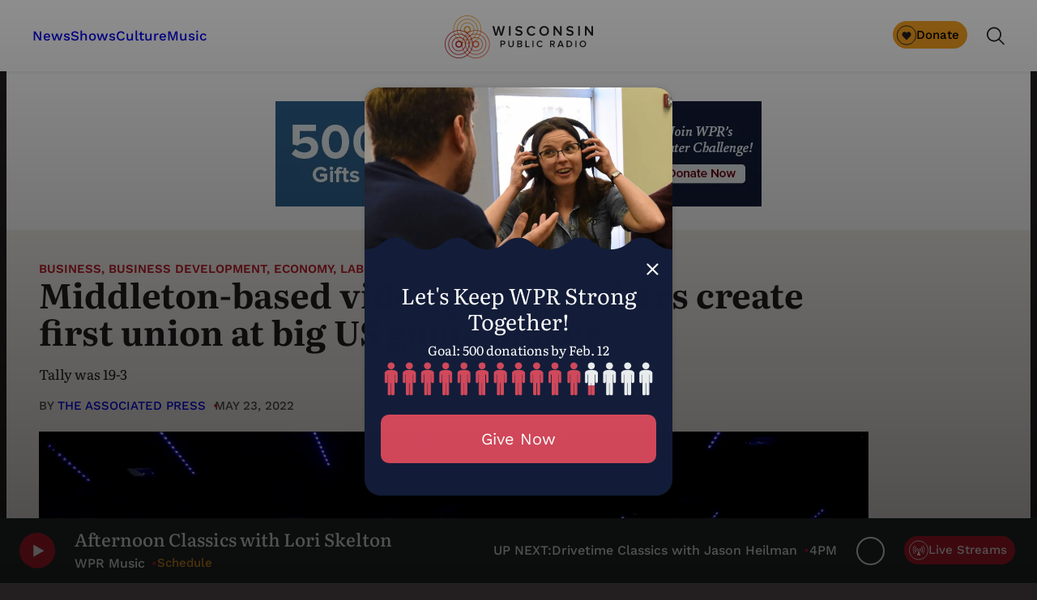

--- FILE ---
content_type: text/html; charset=utf-8
request_url: https://www.google.com/recaptcha/api2/anchor?ar=1&k=6LdKFSIpAAAAAISIvdEblVScX2r9sFNUIOHewNRk&co=aHR0cHM6Ly93d3cud3ByLm9yZzo0NDM.&hl=en&v=PoyoqOPhxBO7pBk68S4YbpHZ&size=invisible&anchor-ms=20000&execute-ms=30000&cb=d7tiaa1o19d8
body_size: 48494
content:
<!DOCTYPE HTML><html dir="ltr" lang="en"><head><meta http-equiv="Content-Type" content="text/html; charset=UTF-8">
<meta http-equiv="X-UA-Compatible" content="IE=edge">
<title>reCAPTCHA</title>
<style type="text/css">
/* cyrillic-ext */
@font-face {
  font-family: 'Roboto';
  font-style: normal;
  font-weight: 400;
  font-stretch: 100%;
  src: url(//fonts.gstatic.com/s/roboto/v48/KFO7CnqEu92Fr1ME7kSn66aGLdTylUAMa3GUBHMdazTgWw.woff2) format('woff2');
  unicode-range: U+0460-052F, U+1C80-1C8A, U+20B4, U+2DE0-2DFF, U+A640-A69F, U+FE2E-FE2F;
}
/* cyrillic */
@font-face {
  font-family: 'Roboto';
  font-style: normal;
  font-weight: 400;
  font-stretch: 100%;
  src: url(//fonts.gstatic.com/s/roboto/v48/KFO7CnqEu92Fr1ME7kSn66aGLdTylUAMa3iUBHMdazTgWw.woff2) format('woff2');
  unicode-range: U+0301, U+0400-045F, U+0490-0491, U+04B0-04B1, U+2116;
}
/* greek-ext */
@font-face {
  font-family: 'Roboto';
  font-style: normal;
  font-weight: 400;
  font-stretch: 100%;
  src: url(//fonts.gstatic.com/s/roboto/v48/KFO7CnqEu92Fr1ME7kSn66aGLdTylUAMa3CUBHMdazTgWw.woff2) format('woff2');
  unicode-range: U+1F00-1FFF;
}
/* greek */
@font-face {
  font-family: 'Roboto';
  font-style: normal;
  font-weight: 400;
  font-stretch: 100%;
  src: url(//fonts.gstatic.com/s/roboto/v48/KFO7CnqEu92Fr1ME7kSn66aGLdTylUAMa3-UBHMdazTgWw.woff2) format('woff2');
  unicode-range: U+0370-0377, U+037A-037F, U+0384-038A, U+038C, U+038E-03A1, U+03A3-03FF;
}
/* math */
@font-face {
  font-family: 'Roboto';
  font-style: normal;
  font-weight: 400;
  font-stretch: 100%;
  src: url(//fonts.gstatic.com/s/roboto/v48/KFO7CnqEu92Fr1ME7kSn66aGLdTylUAMawCUBHMdazTgWw.woff2) format('woff2');
  unicode-range: U+0302-0303, U+0305, U+0307-0308, U+0310, U+0312, U+0315, U+031A, U+0326-0327, U+032C, U+032F-0330, U+0332-0333, U+0338, U+033A, U+0346, U+034D, U+0391-03A1, U+03A3-03A9, U+03B1-03C9, U+03D1, U+03D5-03D6, U+03F0-03F1, U+03F4-03F5, U+2016-2017, U+2034-2038, U+203C, U+2040, U+2043, U+2047, U+2050, U+2057, U+205F, U+2070-2071, U+2074-208E, U+2090-209C, U+20D0-20DC, U+20E1, U+20E5-20EF, U+2100-2112, U+2114-2115, U+2117-2121, U+2123-214F, U+2190, U+2192, U+2194-21AE, U+21B0-21E5, U+21F1-21F2, U+21F4-2211, U+2213-2214, U+2216-22FF, U+2308-230B, U+2310, U+2319, U+231C-2321, U+2336-237A, U+237C, U+2395, U+239B-23B7, U+23D0, U+23DC-23E1, U+2474-2475, U+25AF, U+25B3, U+25B7, U+25BD, U+25C1, U+25CA, U+25CC, U+25FB, U+266D-266F, U+27C0-27FF, U+2900-2AFF, U+2B0E-2B11, U+2B30-2B4C, U+2BFE, U+3030, U+FF5B, U+FF5D, U+1D400-1D7FF, U+1EE00-1EEFF;
}
/* symbols */
@font-face {
  font-family: 'Roboto';
  font-style: normal;
  font-weight: 400;
  font-stretch: 100%;
  src: url(//fonts.gstatic.com/s/roboto/v48/KFO7CnqEu92Fr1ME7kSn66aGLdTylUAMaxKUBHMdazTgWw.woff2) format('woff2');
  unicode-range: U+0001-000C, U+000E-001F, U+007F-009F, U+20DD-20E0, U+20E2-20E4, U+2150-218F, U+2190, U+2192, U+2194-2199, U+21AF, U+21E6-21F0, U+21F3, U+2218-2219, U+2299, U+22C4-22C6, U+2300-243F, U+2440-244A, U+2460-24FF, U+25A0-27BF, U+2800-28FF, U+2921-2922, U+2981, U+29BF, U+29EB, U+2B00-2BFF, U+4DC0-4DFF, U+FFF9-FFFB, U+10140-1018E, U+10190-1019C, U+101A0, U+101D0-101FD, U+102E0-102FB, U+10E60-10E7E, U+1D2C0-1D2D3, U+1D2E0-1D37F, U+1F000-1F0FF, U+1F100-1F1AD, U+1F1E6-1F1FF, U+1F30D-1F30F, U+1F315, U+1F31C, U+1F31E, U+1F320-1F32C, U+1F336, U+1F378, U+1F37D, U+1F382, U+1F393-1F39F, U+1F3A7-1F3A8, U+1F3AC-1F3AF, U+1F3C2, U+1F3C4-1F3C6, U+1F3CA-1F3CE, U+1F3D4-1F3E0, U+1F3ED, U+1F3F1-1F3F3, U+1F3F5-1F3F7, U+1F408, U+1F415, U+1F41F, U+1F426, U+1F43F, U+1F441-1F442, U+1F444, U+1F446-1F449, U+1F44C-1F44E, U+1F453, U+1F46A, U+1F47D, U+1F4A3, U+1F4B0, U+1F4B3, U+1F4B9, U+1F4BB, U+1F4BF, U+1F4C8-1F4CB, U+1F4D6, U+1F4DA, U+1F4DF, U+1F4E3-1F4E6, U+1F4EA-1F4ED, U+1F4F7, U+1F4F9-1F4FB, U+1F4FD-1F4FE, U+1F503, U+1F507-1F50B, U+1F50D, U+1F512-1F513, U+1F53E-1F54A, U+1F54F-1F5FA, U+1F610, U+1F650-1F67F, U+1F687, U+1F68D, U+1F691, U+1F694, U+1F698, U+1F6AD, U+1F6B2, U+1F6B9-1F6BA, U+1F6BC, U+1F6C6-1F6CF, U+1F6D3-1F6D7, U+1F6E0-1F6EA, U+1F6F0-1F6F3, U+1F6F7-1F6FC, U+1F700-1F7FF, U+1F800-1F80B, U+1F810-1F847, U+1F850-1F859, U+1F860-1F887, U+1F890-1F8AD, U+1F8B0-1F8BB, U+1F8C0-1F8C1, U+1F900-1F90B, U+1F93B, U+1F946, U+1F984, U+1F996, U+1F9E9, U+1FA00-1FA6F, U+1FA70-1FA7C, U+1FA80-1FA89, U+1FA8F-1FAC6, U+1FACE-1FADC, U+1FADF-1FAE9, U+1FAF0-1FAF8, U+1FB00-1FBFF;
}
/* vietnamese */
@font-face {
  font-family: 'Roboto';
  font-style: normal;
  font-weight: 400;
  font-stretch: 100%;
  src: url(//fonts.gstatic.com/s/roboto/v48/KFO7CnqEu92Fr1ME7kSn66aGLdTylUAMa3OUBHMdazTgWw.woff2) format('woff2');
  unicode-range: U+0102-0103, U+0110-0111, U+0128-0129, U+0168-0169, U+01A0-01A1, U+01AF-01B0, U+0300-0301, U+0303-0304, U+0308-0309, U+0323, U+0329, U+1EA0-1EF9, U+20AB;
}
/* latin-ext */
@font-face {
  font-family: 'Roboto';
  font-style: normal;
  font-weight: 400;
  font-stretch: 100%;
  src: url(//fonts.gstatic.com/s/roboto/v48/KFO7CnqEu92Fr1ME7kSn66aGLdTylUAMa3KUBHMdazTgWw.woff2) format('woff2');
  unicode-range: U+0100-02BA, U+02BD-02C5, U+02C7-02CC, U+02CE-02D7, U+02DD-02FF, U+0304, U+0308, U+0329, U+1D00-1DBF, U+1E00-1E9F, U+1EF2-1EFF, U+2020, U+20A0-20AB, U+20AD-20C0, U+2113, U+2C60-2C7F, U+A720-A7FF;
}
/* latin */
@font-face {
  font-family: 'Roboto';
  font-style: normal;
  font-weight: 400;
  font-stretch: 100%;
  src: url(//fonts.gstatic.com/s/roboto/v48/KFO7CnqEu92Fr1ME7kSn66aGLdTylUAMa3yUBHMdazQ.woff2) format('woff2');
  unicode-range: U+0000-00FF, U+0131, U+0152-0153, U+02BB-02BC, U+02C6, U+02DA, U+02DC, U+0304, U+0308, U+0329, U+2000-206F, U+20AC, U+2122, U+2191, U+2193, U+2212, U+2215, U+FEFF, U+FFFD;
}
/* cyrillic-ext */
@font-face {
  font-family: 'Roboto';
  font-style: normal;
  font-weight: 500;
  font-stretch: 100%;
  src: url(//fonts.gstatic.com/s/roboto/v48/KFO7CnqEu92Fr1ME7kSn66aGLdTylUAMa3GUBHMdazTgWw.woff2) format('woff2');
  unicode-range: U+0460-052F, U+1C80-1C8A, U+20B4, U+2DE0-2DFF, U+A640-A69F, U+FE2E-FE2F;
}
/* cyrillic */
@font-face {
  font-family: 'Roboto';
  font-style: normal;
  font-weight: 500;
  font-stretch: 100%;
  src: url(//fonts.gstatic.com/s/roboto/v48/KFO7CnqEu92Fr1ME7kSn66aGLdTylUAMa3iUBHMdazTgWw.woff2) format('woff2');
  unicode-range: U+0301, U+0400-045F, U+0490-0491, U+04B0-04B1, U+2116;
}
/* greek-ext */
@font-face {
  font-family: 'Roboto';
  font-style: normal;
  font-weight: 500;
  font-stretch: 100%;
  src: url(//fonts.gstatic.com/s/roboto/v48/KFO7CnqEu92Fr1ME7kSn66aGLdTylUAMa3CUBHMdazTgWw.woff2) format('woff2');
  unicode-range: U+1F00-1FFF;
}
/* greek */
@font-face {
  font-family: 'Roboto';
  font-style: normal;
  font-weight: 500;
  font-stretch: 100%;
  src: url(//fonts.gstatic.com/s/roboto/v48/KFO7CnqEu92Fr1ME7kSn66aGLdTylUAMa3-UBHMdazTgWw.woff2) format('woff2');
  unicode-range: U+0370-0377, U+037A-037F, U+0384-038A, U+038C, U+038E-03A1, U+03A3-03FF;
}
/* math */
@font-face {
  font-family: 'Roboto';
  font-style: normal;
  font-weight: 500;
  font-stretch: 100%;
  src: url(//fonts.gstatic.com/s/roboto/v48/KFO7CnqEu92Fr1ME7kSn66aGLdTylUAMawCUBHMdazTgWw.woff2) format('woff2');
  unicode-range: U+0302-0303, U+0305, U+0307-0308, U+0310, U+0312, U+0315, U+031A, U+0326-0327, U+032C, U+032F-0330, U+0332-0333, U+0338, U+033A, U+0346, U+034D, U+0391-03A1, U+03A3-03A9, U+03B1-03C9, U+03D1, U+03D5-03D6, U+03F0-03F1, U+03F4-03F5, U+2016-2017, U+2034-2038, U+203C, U+2040, U+2043, U+2047, U+2050, U+2057, U+205F, U+2070-2071, U+2074-208E, U+2090-209C, U+20D0-20DC, U+20E1, U+20E5-20EF, U+2100-2112, U+2114-2115, U+2117-2121, U+2123-214F, U+2190, U+2192, U+2194-21AE, U+21B0-21E5, U+21F1-21F2, U+21F4-2211, U+2213-2214, U+2216-22FF, U+2308-230B, U+2310, U+2319, U+231C-2321, U+2336-237A, U+237C, U+2395, U+239B-23B7, U+23D0, U+23DC-23E1, U+2474-2475, U+25AF, U+25B3, U+25B7, U+25BD, U+25C1, U+25CA, U+25CC, U+25FB, U+266D-266F, U+27C0-27FF, U+2900-2AFF, U+2B0E-2B11, U+2B30-2B4C, U+2BFE, U+3030, U+FF5B, U+FF5D, U+1D400-1D7FF, U+1EE00-1EEFF;
}
/* symbols */
@font-face {
  font-family: 'Roboto';
  font-style: normal;
  font-weight: 500;
  font-stretch: 100%;
  src: url(//fonts.gstatic.com/s/roboto/v48/KFO7CnqEu92Fr1ME7kSn66aGLdTylUAMaxKUBHMdazTgWw.woff2) format('woff2');
  unicode-range: U+0001-000C, U+000E-001F, U+007F-009F, U+20DD-20E0, U+20E2-20E4, U+2150-218F, U+2190, U+2192, U+2194-2199, U+21AF, U+21E6-21F0, U+21F3, U+2218-2219, U+2299, U+22C4-22C6, U+2300-243F, U+2440-244A, U+2460-24FF, U+25A0-27BF, U+2800-28FF, U+2921-2922, U+2981, U+29BF, U+29EB, U+2B00-2BFF, U+4DC0-4DFF, U+FFF9-FFFB, U+10140-1018E, U+10190-1019C, U+101A0, U+101D0-101FD, U+102E0-102FB, U+10E60-10E7E, U+1D2C0-1D2D3, U+1D2E0-1D37F, U+1F000-1F0FF, U+1F100-1F1AD, U+1F1E6-1F1FF, U+1F30D-1F30F, U+1F315, U+1F31C, U+1F31E, U+1F320-1F32C, U+1F336, U+1F378, U+1F37D, U+1F382, U+1F393-1F39F, U+1F3A7-1F3A8, U+1F3AC-1F3AF, U+1F3C2, U+1F3C4-1F3C6, U+1F3CA-1F3CE, U+1F3D4-1F3E0, U+1F3ED, U+1F3F1-1F3F3, U+1F3F5-1F3F7, U+1F408, U+1F415, U+1F41F, U+1F426, U+1F43F, U+1F441-1F442, U+1F444, U+1F446-1F449, U+1F44C-1F44E, U+1F453, U+1F46A, U+1F47D, U+1F4A3, U+1F4B0, U+1F4B3, U+1F4B9, U+1F4BB, U+1F4BF, U+1F4C8-1F4CB, U+1F4D6, U+1F4DA, U+1F4DF, U+1F4E3-1F4E6, U+1F4EA-1F4ED, U+1F4F7, U+1F4F9-1F4FB, U+1F4FD-1F4FE, U+1F503, U+1F507-1F50B, U+1F50D, U+1F512-1F513, U+1F53E-1F54A, U+1F54F-1F5FA, U+1F610, U+1F650-1F67F, U+1F687, U+1F68D, U+1F691, U+1F694, U+1F698, U+1F6AD, U+1F6B2, U+1F6B9-1F6BA, U+1F6BC, U+1F6C6-1F6CF, U+1F6D3-1F6D7, U+1F6E0-1F6EA, U+1F6F0-1F6F3, U+1F6F7-1F6FC, U+1F700-1F7FF, U+1F800-1F80B, U+1F810-1F847, U+1F850-1F859, U+1F860-1F887, U+1F890-1F8AD, U+1F8B0-1F8BB, U+1F8C0-1F8C1, U+1F900-1F90B, U+1F93B, U+1F946, U+1F984, U+1F996, U+1F9E9, U+1FA00-1FA6F, U+1FA70-1FA7C, U+1FA80-1FA89, U+1FA8F-1FAC6, U+1FACE-1FADC, U+1FADF-1FAE9, U+1FAF0-1FAF8, U+1FB00-1FBFF;
}
/* vietnamese */
@font-face {
  font-family: 'Roboto';
  font-style: normal;
  font-weight: 500;
  font-stretch: 100%;
  src: url(//fonts.gstatic.com/s/roboto/v48/KFO7CnqEu92Fr1ME7kSn66aGLdTylUAMa3OUBHMdazTgWw.woff2) format('woff2');
  unicode-range: U+0102-0103, U+0110-0111, U+0128-0129, U+0168-0169, U+01A0-01A1, U+01AF-01B0, U+0300-0301, U+0303-0304, U+0308-0309, U+0323, U+0329, U+1EA0-1EF9, U+20AB;
}
/* latin-ext */
@font-face {
  font-family: 'Roboto';
  font-style: normal;
  font-weight: 500;
  font-stretch: 100%;
  src: url(//fonts.gstatic.com/s/roboto/v48/KFO7CnqEu92Fr1ME7kSn66aGLdTylUAMa3KUBHMdazTgWw.woff2) format('woff2');
  unicode-range: U+0100-02BA, U+02BD-02C5, U+02C7-02CC, U+02CE-02D7, U+02DD-02FF, U+0304, U+0308, U+0329, U+1D00-1DBF, U+1E00-1E9F, U+1EF2-1EFF, U+2020, U+20A0-20AB, U+20AD-20C0, U+2113, U+2C60-2C7F, U+A720-A7FF;
}
/* latin */
@font-face {
  font-family: 'Roboto';
  font-style: normal;
  font-weight: 500;
  font-stretch: 100%;
  src: url(//fonts.gstatic.com/s/roboto/v48/KFO7CnqEu92Fr1ME7kSn66aGLdTylUAMa3yUBHMdazQ.woff2) format('woff2');
  unicode-range: U+0000-00FF, U+0131, U+0152-0153, U+02BB-02BC, U+02C6, U+02DA, U+02DC, U+0304, U+0308, U+0329, U+2000-206F, U+20AC, U+2122, U+2191, U+2193, U+2212, U+2215, U+FEFF, U+FFFD;
}
/* cyrillic-ext */
@font-face {
  font-family: 'Roboto';
  font-style: normal;
  font-weight: 900;
  font-stretch: 100%;
  src: url(//fonts.gstatic.com/s/roboto/v48/KFO7CnqEu92Fr1ME7kSn66aGLdTylUAMa3GUBHMdazTgWw.woff2) format('woff2');
  unicode-range: U+0460-052F, U+1C80-1C8A, U+20B4, U+2DE0-2DFF, U+A640-A69F, U+FE2E-FE2F;
}
/* cyrillic */
@font-face {
  font-family: 'Roboto';
  font-style: normal;
  font-weight: 900;
  font-stretch: 100%;
  src: url(//fonts.gstatic.com/s/roboto/v48/KFO7CnqEu92Fr1ME7kSn66aGLdTylUAMa3iUBHMdazTgWw.woff2) format('woff2');
  unicode-range: U+0301, U+0400-045F, U+0490-0491, U+04B0-04B1, U+2116;
}
/* greek-ext */
@font-face {
  font-family: 'Roboto';
  font-style: normal;
  font-weight: 900;
  font-stretch: 100%;
  src: url(//fonts.gstatic.com/s/roboto/v48/KFO7CnqEu92Fr1ME7kSn66aGLdTylUAMa3CUBHMdazTgWw.woff2) format('woff2');
  unicode-range: U+1F00-1FFF;
}
/* greek */
@font-face {
  font-family: 'Roboto';
  font-style: normal;
  font-weight: 900;
  font-stretch: 100%;
  src: url(//fonts.gstatic.com/s/roboto/v48/KFO7CnqEu92Fr1ME7kSn66aGLdTylUAMa3-UBHMdazTgWw.woff2) format('woff2');
  unicode-range: U+0370-0377, U+037A-037F, U+0384-038A, U+038C, U+038E-03A1, U+03A3-03FF;
}
/* math */
@font-face {
  font-family: 'Roboto';
  font-style: normal;
  font-weight: 900;
  font-stretch: 100%;
  src: url(//fonts.gstatic.com/s/roboto/v48/KFO7CnqEu92Fr1ME7kSn66aGLdTylUAMawCUBHMdazTgWw.woff2) format('woff2');
  unicode-range: U+0302-0303, U+0305, U+0307-0308, U+0310, U+0312, U+0315, U+031A, U+0326-0327, U+032C, U+032F-0330, U+0332-0333, U+0338, U+033A, U+0346, U+034D, U+0391-03A1, U+03A3-03A9, U+03B1-03C9, U+03D1, U+03D5-03D6, U+03F0-03F1, U+03F4-03F5, U+2016-2017, U+2034-2038, U+203C, U+2040, U+2043, U+2047, U+2050, U+2057, U+205F, U+2070-2071, U+2074-208E, U+2090-209C, U+20D0-20DC, U+20E1, U+20E5-20EF, U+2100-2112, U+2114-2115, U+2117-2121, U+2123-214F, U+2190, U+2192, U+2194-21AE, U+21B0-21E5, U+21F1-21F2, U+21F4-2211, U+2213-2214, U+2216-22FF, U+2308-230B, U+2310, U+2319, U+231C-2321, U+2336-237A, U+237C, U+2395, U+239B-23B7, U+23D0, U+23DC-23E1, U+2474-2475, U+25AF, U+25B3, U+25B7, U+25BD, U+25C1, U+25CA, U+25CC, U+25FB, U+266D-266F, U+27C0-27FF, U+2900-2AFF, U+2B0E-2B11, U+2B30-2B4C, U+2BFE, U+3030, U+FF5B, U+FF5D, U+1D400-1D7FF, U+1EE00-1EEFF;
}
/* symbols */
@font-face {
  font-family: 'Roboto';
  font-style: normal;
  font-weight: 900;
  font-stretch: 100%;
  src: url(//fonts.gstatic.com/s/roboto/v48/KFO7CnqEu92Fr1ME7kSn66aGLdTylUAMaxKUBHMdazTgWw.woff2) format('woff2');
  unicode-range: U+0001-000C, U+000E-001F, U+007F-009F, U+20DD-20E0, U+20E2-20E4, U+2150-218F, U+2190, U+2192, U+2194-2199, U+21AF, U+21E6-21F0, U+21F3, U+2218-2219, U+2299, U+22C4-22C6, U+2300-243F, U+2440-244A, U+2460-24FF, U+25A0-27BF, U+2800-28FF, U+2921-2922, U+2981, U+29BF, U+29EB, U+2B00-2BFF, U+4DC0-4DFF, U+FFF9-FFFB, U+10140-1018E, U+10190-1019C, U+101A0, U+101D0-101FD, U+102E0-102FB, U+10E60-10E7E, U+1D2C0-1D2D3, U+1D2E0-1D37F, U+1F000-1F0FF, U+1F100-1F1AD, U+1F1E6-1F1FF, U+1F30D-1F30F, U+1F315, U+1F31C, U+1F31E, U+1F320-1F32C, U+1F336, U+1F378, U+1F37D, U+1F382, U+1F393-1F39F, U+1F3A7-1F3A8, U+1F3AC-1F3AF, U+1F3C2, U+1F3C4-1F3C6, U+1F3CA-1F3CE, U+1F3D4-1F3E0, U+1F3ED, U+1F3F1-1F3F3, U+1F3F5-1F3F7, U+1F408, U+1F415, U+1F41F, U+1F426, U+1F43F, U+1F441-1F442, U+1F444, U+1F446-1F449, U+1F44C-1F44E, U+1F453, U+1F46A, U+1F47D, U+1F4A3, U+1F4B0, U+1F4B3, U+1F4B9, U+1F4BB, U+1F4BF, U+1F4C8-1F4CB, U+1F4D6, U+1F4DA, U+1F4DF, U+1F4E3-1F4E6, U+1F4EA-1F4ED, U+1F4F7, U+1F4F9-1F4FB, U+1F4FD-1F4FE, U+1F503, U+1F507-1F50B, U+1F50D, U+1F512-1F513, U+1F53E-1F54A, U+1F54F-1F5FA, U+1F610, U+1F650-1F67F, U+1F687, U+1F68D, U+1F691, U+1F694, U+1F698, U+1F6AD, U+1F6B2, U+1F6B9-1F6BA, U+1F6BC, U+1F6C6-1F6CF, U+1F6D3-1F6D7, U+1F6E0-1F6EA, U+1F6F0-1F6F3, U+1F6F7-1F6FC, U+1F700-1F7FF, U+1F800-1F80B, U+1F810-1F847, U+1F850-1F859, U+1F860-1F887, U+1F890-1F8AD, U+1F8B0-1F8BB, U+1F8C0-1F8C1, U+1F900-1F90B, U+1F93B, U+1F946, U+1F984, U+1F996, U+1F9E9, U+1FA00-1FA6F, U+1FA70-1FA7C, U+1FA80-1FA89, U+1FA8F-1FAC6, U+1FACE-1FADC, U+1FADF-1FAE9, U+1FAF0-1FAF8, U+1FB00-1FBFF;
}
/* vietnamese */
@font-face {
  font-family: 'Roboto';
  font-style: normal;
  font-weight: 900;
  font-stretch: 100%;
  src: url(//fonts.gstatic.com/s/roboto/v48/KFO7CnqEu92Fr1ME7kSn66aGLdTylUAMa3OUBHMdazTgWw.woff2) format('woff2');
  unicode-range: U+0102-0103, U+0110-0111, U+0128-0129, U+0168-0169, U+01A0-01A1, U+01AF-01B0, U+0300-0301, U+0303-0304, U+0308-0309, U+0323, U+0329, U+1EA0-1EF9, U+20AB;
}
/* latin-ext */
@font-face {
  font-family: 'Roboto';
  font-style: normal;
  font-weight: 900;
  font-stretch: 100%;
  src: url(//fonts.gstatic.com/s/roboto/v48/KFO7CnqEu92Fr1ME7kSn66aGLdTylUAMa3KUBHMdazTgWw.woff2) format('woff2');
  unicode-range: U+0100-02BA, U+02BD-02C5, U+02C7-02CC, U+02CE-02D7, U+02DD-02FF, U+0304, U+0308, U+0329, U+1D00-1DBF, U+1E00-1E9F, U+1EF2-1EFF, U+2020, U+20A0-20AB, U+20AD-20C0, U+2113, U+2C60-2C7F, U+A720-A7FF;
}
/* latin */
@font-face {
  font-family: 'Roboto';
  font-style: normal;
  font-weight: 900;
  font-stretch: 100%;
  src: url(//fonts.gstatic.com/s/roboto/v48/KFO7CnqEu92Fr1ME7kSn66aGLdTylUAMa3yUBHMdazQ.woff2) format('woff2');
  unicode-range: U+0000-00FF, U+0131, U+0152-0153, U+02BB-02BC, U+02C6, U+02DA, U+02DC, U+0304, U+0308, U+0329, U+2000-206F, U+20AC, U+2122, U+2191, U+2193, U+2212, U+2215, U+FEFF, U+FFFD;
}

</style>
<link rel="stylesheet" type="text/css" href="https://www.gstatic.com/recaptcha/releases/PoyoqOPhxBO7pBk68S4YbpHZ/styles__ltr.css">
<script nonce="aru8G4jq4OEhCvYSv41knA" type="text/javascript">window['__recaptcha_api'] = 'https://www.google.com/recaptcha/api2/';</script>
<script type="text/javascript" src="https://www.gstatic.com/recaptcha/releases/PoyoqOPhxBO7pBk68S4YbpHZ/recaptcha__en.js" nonce="aru8G4jq4OEhCvYSv41knA">
      
    </script></head>
<body><div id="rc-anchor-alert" class="rc-anchor-alert"></div>
<input type="hidden" id="recaptcha-token" value="[base64]">
<script type="text/javascript" nonce="aru8G4jq4OEhCvYSv41knA">
      recaptcha.anchor.Main.init("[\x22ainput\x22,[\x22bgdata\x22,\x22\x22,\[base64]/[base64]/MjU1Ong/[base64]/[base64]/[base64]/[base64]/[base64]/[base64]/[base64]/[base64]/[base64]/[base64]/[base64]/[base64]/[base64]/[base64]/[base64]\\u003d\x22,\[base64]\\u003d\\u003d\x22,\[base64]/ClcK2CCRewq4fwp/CuygxQlDCrhklwrtlwr1CZlExPMOawrfCqcKrwp1jw7TDksK2Ni3CsMOJwopIwrjCkXHCicO/MgbCk8K5w5dOw7Y4woTCrMK+wo4bw7LCvknDjMO3wodPDAbCusK7cXLDjGMhdE3CvsOONcKyTMOjw4t1JsKiw4J4SWlnKx/ClR4mJgZEw7NgeE8fdRA3Hlkrw4U8w7k1wpw+wpPCvisWw6sjw7N9ccO1w4EJNMKJL8OMw7J3w7NfQG5TwqhjDsKUw4paw7vDhntew7N0SMKUbClJwq/CmsOuXcOhwpgWICMvCcKJClHDjRF1wqTDtsOyE3bCgBTCnsOFHsK6Z8KnXsOmwrrCk043wpUOwqPDrlbCnMO/H8OlwrjDhcO7w6MIwoVSw6A9LjnCt8KkJcKOM8OnQnDDoFnDuMKfw7bDm0IfwqdPw4vDqcOFwqhmwqHCt8K4RcKlb8KhIcKLbknDgVNJwojDrWt8fTTCtcOkYn9TG8OBMMKiw4hVXXvDmMKWO8OXVifDkVXCq8KTw4LCtFd/wqcswqVew4XDqBbCgMKBEyMewrIUwp/DlcKGwqbCqcOcwq5+wpfDpsKdw4PDgMK4wqvDqC/CiWBAGTYjwqXDoMO/w60Sd2AMUj7Dkj0UN8Khw4cyw6PDjMKYw6fDnsOGw74Tw4I7EMO1wrEYw5dLLsOAwozCikLCrcOCw5nDo8ORDsKFUcO7wotJBMOZQsOHcUHCkcKyw5fDiCjCvsKjwp0JwrHChcKFwpjCv0xOwrPDjcO4GsOGSMO7HcOGE8OPw79JwpfCv8OSw5/CrcOKw4/DncOlTsKNw5Qtw7VKBsKdw5g/wpzDhgw7X1oCw5RDwqpCHBl5csOowobCg8KGw57CmSDDuzgkJMOQU8OCQMOUw5nCmMOTcC3Do2NrASvDs8OmIcOuL1sFaMO/E1bDi8OQCcKUwqbCosOTNcKYw6LDnGTDkibCkG/CuMOdw6/DhsKgM1ESHXtzIwzClMO/w6vCsMKEwp3DtcOLTsKVByliOVkqwpwUacObIiDDh8KBwokPw6vChFAgwqXCt8K/wqrCsDvDn8OGw73DscO9wo10wpdsOsKBwo7DmMKcPcO/OMOJwp/CosO0AHnCuDzDhUfCoMOFw69XGkpKAcO3wqwJLsKCwrzDksOsfDzDgsOFTcOBwp/CpsKGQsKEHSgMZzjCl8OnZcKPe0xcw5bDngwxBcOYKSNJwpPDrcO8alfCqsKbw69BYsK7fcOvwqVjw5NRT8Oqw70TChBIVwtYf1/CqsKrKcKnKhnDu8KaGsK3cC0owrTCnsO2f8OHdBfDvcOow6U/S8Kqw6BVw50LaRZVKMOuU07CiDnCuMOmHcOqMgfCl8OKwoBbwp8LwqvDv8OowqzDpG03w7UAwoIOUcKVIcOoTQQ6fsOwwr/CjHhZTlfDj8ORWyhWN8KccDEVw6tdTB7DoMK/GcKNbRHDlGjCn3s1CMO7wp4rfA0nFXjDpMOKQDXCm8O9wpBnC8KZw53Dr8OZRcOhYMKRw5TCpcOKwp/Dpz5Uw5fCv8KnYcK7f8KGccKfEmPDimvDq8KVP8O/[base64]/Dn1HDt8KiXzhEWirDkcOZdivCp8O2wpPDtwbDjXM3IcKkwpV+w4TDrX8/[base64]/DrcKDwrjDqATDr2TCpGPCuMK1w6sSGivDhwTChC3CrsKEMMOmw4tSwqEVcMK2XktJw6N2Xn5UwoXCucOWLMKkMSbDoEDCgsOLwoPCsyZswojDm0zDnWZ1FDLDgUEyXDLDksOQI8Oww6g+w5sVw5cRTRh7NkfCpMK8w4nCvFtzw7TCiD/DsSrDk8KJw7EtA0oFX8KXw6jDv8KBbsO7w7h2wp8ww6ZOGsKDwpVvw7ULwq1/[base64]/[base64]/CuV/DlMKsfMOQPcK6w4XCqMKfw6rCucO1w47CqMK7wphERi0Zwo7DmmjCsiFVR8KzZ8KZwrjCtcOCw5UcwozCnsOHw7dbSidjKC5IwqNFw6jDoMOvWsKPNwPCm8KmwpnDvsOhGcKrX8OeR8OxVMKdOynCpRbDuD7DrmzCtMOhGSrDjXjDi8Krw6gswrLCjlBrwq/DqcKEfMKZbgJ5Tll0w7U+a8OewoXDgD8AHMKFw4N0w7gHKWjCrXMadyYZHjbDrllGZhjDsRjDhH4Zw4XCjnJ7w5vDrMK2U3kWwo3CmMOvw7tpw4NVw6NQdsOewrnCtADDr3XCiU9Lw4vDkUDDg8O+wpQIwqdsYcOnwrzDj8Onwotuwppaw77DrUjCmgdrVj/CrMOIw5/[base64]/DikELw5DDoDY9wptmd3LCvsKaw57DnMOuQXPCnh3Cv8KgTcOrNWN3wr3DgsOsw5/CtHEQXsO8JMOBw4bCnGzDoB/[base64]/DixAPwrYrcMKuwp7Dm8KLwotzwq1DRy3CrHrCqgzDm0XCpxhnwrgBIzkVPiZDw7ZRBcKKwpjDux7CssO8NjnDpDjCl1DChX54NlgbQTFww4NyF8KnRsOkw5hTSX/CssOMw4bDjBrCsMOiZC10ITLDj8KRw4sUw588wqjDoGdrbcKkDMK+R3rCqXgewpLDicO8wrV0wqFYWMOFw49Lw6UkwpgHbcKvw7/DqsKNG8OtFm/[base64]/DiFXDkHkDwppUE2nCqlzCo8OTwrcHNXzDgsK+wrTCpcO6w7VlV8OkIyrDlsOWEhNnw7oKDRlsG8ObDcKLR2HDr2k/QGDCkFVkw6tOJ0rDv8O7JMOUwprDr0rDk8OCw7DCssOsOzYTwpTChsKuwrhPwp9pCsKvMsOoSsOYwpN0woLDiTbCmcOJMzDCmWXDvcKpTF/DusOKRMOXw6zDusKzwqgAwqUHQjTDosOJAg8owrbChgzCtH7DgmgxERx0wrbDtlEnLmzDp3nDj8OeeyByw7JwMgsmLcKkU8O9JEbCt2fDqMO1w6w9wqNrdkUpw4M8w6DCmhzCs3s/[base64]/ClC1zw4DDhsKLw7vCnMOYUcOyQHDCu8K3wobCgcOgw75Owp/[base64]/DnUU1w7HCo3zDpsOpKEUrAw1DSk3DvX9wwpLCkHHDkcOCw5LDsxvDtMO7Z8KVwqbDnsKWMsO0AGDDhgwdJsO0Qn7CtMOgZ8K+TMKvw6/CusOKwopVwpLDv3vCkDgqJmVKLlzDsUXCvsOMd8O0wrzCk8KEwqXDl8OPwqVRCmxKMUF1RXkZUMORwo/ChT/[base64]/Clh3Cl2B2O2g6w57DjkItwr9GBsK4woxvUMO4cwJGSG4lTsKQwqjCimUlEMKWwqsmH8KNB8KCwpfCgEsWwojDrcKtwoFKwo5GR8Okw4/[base64]/I8KUwpXDvSjDkzjDjcKKw78awoRdKsKpw5xcw5c/ZMKYwoAhEsOyEFQ+BMOSIsK4ZDoawoYcwqDDvMKxwpghwoXDuQbDqz4RZx7ChWLDvMKWw4slwqfDnTnCrBMZwp7CuMKLw5fCuRQLwo/DpWXClcK+QsKrw7HCncKVwrvDnmE1woB7woDCq8OzK8K/wrHCsGMPChNWEsK0wqJ8eSkswoBUacKNwrHCvcOKHi3DvcOSWcKzTcOCMXMCwrbDssK+an/CpMKnDHjDgcKefcK4w5c5XB/DmcKUwozDlcKDaMKfwrBFw5tTHVQLYnhjw57CicO2cmdFKMOUw5HCqcOswr87wrHDskdPGsK1w55qPBTCqcK4w57DhnTDizrDgsKbw5lsXB1Uw5Ezw4XDqMKTw5d1wpHDvyAcwrTCrsOcJVVVw4pxwq0pwqYxwoZwKsKyw6NaezM/IVTDrFEgQQQVwqrDlxxaIhnCnDPDtcO+X8OxaQ7ClTpcNcKxw6zCsDEKw73CmyHCr8O3bsK+M3UoWMKOwpQjw78VWcOKdsOABgXDs8KzYW4iwr7CmGB2b8KFw5DCu8KOw73DkMKVwqlNwoUxw6dKw4prw4zClgRvwq9GPTfCrcOUUsO8w4pcw7/[base64]/Di8OnNsKwwodqScKWHcOUXsKGwrE2ewY9fjzCp8K/w71pwr3Ch8Kdw580wq9BwplNR8KrwpBjZcKBwpMjA37CqBJVIC3Cvn7CjwJ+w7rClwzDg8OFw7/[base64]/[base64]/DnsK9Ii8ALsOBIH9ewotLw7l1OsOXw7bCjwoNwqkQNHXDgxbDvcO9w7ggF8OPEMODwqdfRDbDo8KTwq/[base64]/CvMKhw7F8wqNfIVQCw5PDjMOOJsKfTxPCgMO3w67ChMKUw4nDjsKQwo3CgyTCgsKewqUFw7/CrMKtUiPCsWEOKcKpwpTDr8KIwoxZw5o+ScORw6EMK8OadcK5wpXDmgZSwobDq8OyDMK8wrhrBQE5wpRqwqvCgMO1wqDDphzCn8OSVTDDvsOHwrTDtHg1w4l2wr1zT8Kaw5wQworCnAQ5HjhCwo7DrH/CvX0jwqEuwrrDnMOEIMKNwpYnw4dASMO2wrFHwrktw4DDllvCp8KAw4FANyd0w6FuHwfDvWPDi1F6Ngs6w7RdQTNTw5IXM8Oha8KOwqfDl1TDs8KewoPDlsKawqVbUSzCrl9qwpMaG8O2wrbCpWxTCmfCm8KaGMO2JCguw5/[base64]/Ct14yFcKTSsOawp/[base64]/wo7CgwHDkWlnwoRZw6Uaw7UTYUHCusKlZ8K5wrDCnMOtwrl/wq5hUxQ9czdXa1bCoTk/YMODw5jCqggtOT/[base64]/DqGw/w77DmMKQwrLDlFPCssKzw7jDtMOfbsKOGyMTXsOrZ1FXHnI5w5xdw6zDrBHCv1nDmcOZN1jDojLCvsOlBsKFwrzClsOrw4kiw4jDplrCiDIuVEEkw6DDrDjDrMOjw7HCnsKucMOtw6EcZyRywrx1BF1gVTANEcOqGgjDscKQTiAMwoBXw7/Dg8KUdcKWNTzChRdcw6lNAnLCtnI/[base64]/DvMKNw6fDgn0lK8O/[base64]/IMOew7t+dkzDjcOjUcK8w4LDgDcRBzDDsxwnwqFsw4rDgTDCmAJAwq/[base64]/wqPDt8Kuwr7ChcKLQ8K9BMO3wrtrfcKowphiEcOUworCucKmPMKawrxFPsOpwow+wpHDl8KIIcORLmHDmTs+fsKew40wwrBVw7QCw6RAwoTDnDcCQsO0IcOPwotGwo/[base64]/CpsOKw6YswrBEwrPCusKdwrPCqsOdwrhxw7TCtRXCh2hYw7HDnsKqw6vDocObw5vDn8KuMzTDj8KsaVxVLsK2DsO/CwfCvsOWw7xRwpXDpsODwp3DkUxGFsKMBcK3wr3CrcK7NTbCvgd+w7TDuMK7wrLDoMKCwpITwoAtwpLDpcOhw6bDp8K+AsKxYD7DisKZD8KEUX/DhsOuT03DicOnZU/Dg8KYZMOjN8O8wqg9wqkkwoNqw6/CvDDCm8OUdsKDw7PDtCvDhSYiWVTCugIyKCvCvSDCk0bDqwPChsKdw7ZkwoXCo8Oywr0Bw6kNZ3IGwqglIsO2csOYZ8KNwpAZw5YSw7nCkSDDqsK1bMKNw7HCvMO/w4VPbFXCnD/[base64]/[base64]/DksKlwpXDmcKyw7DClQnCtMOHMSHCtMK5wqw4w5PCqH5Fw40vD8KFQcOgwqvDvMKeJR5bw4nChBEKTWF6Z8ONwploR8O/w7DCnkjDr0hQZ8OpMCHCk8OPw5DDtsOowq/Di296XVs0bTkkKMKCw6wEcVDDuMODC8KDSyrDkyDClBLCssOTwqHCiRLDs8K+wp3CoMO/EcOMNcO5N0rCiU09aMKLw5XDosKpwqfDqsKuw5NKw7pWw7DDicKxRsKvwo3CtxLCu8KaV33DhcOmwp4GIwzCiMO0LMOpL8Kqw7vCvcKPWg3CvX7Cq8KcwpMHwpt1w7NUTUUoBCkrwoHCvxDDsllFTil9w7ssZT15HsO/G2JWw7N3NSAbwo0ZdcKdUMKpfyDDq27DmsKLw6XDqEfCosO0YxQsBF7Cn8Kgw5XDp8KoRcKVDcO5w4bCkmjCoMKxOU3CrcKCAMO0wonDgMO1YA/Cm3rColXCu8O5dcO8NcOXW8OSw5QJEcO6w7zCiMObdHTCizIPw7TClF0rwqRiw7/Dm8Kow6JyJ8OEwo/Du3fCrVPDvMKocUMiX8Kqw5TDpcKhSlgWw4vCncOPwoBoK8Odw6/Dln5pw5/DryEPwrHDlBQ4wpJWBMOlwo8kw4I0XcOvfX/CvipCYcKAwofCgcO+w63CmsO2wrRNTz/[base64]/[base64]/woQIwpYSBiHDnsK1cVrCpErCnxduMU1iIMKUw5jCi35TcnvDssKiS8O+Z8OBCho8SUofJSPCrmjDp8Kaw5LCs8KRwpZDw5nDlRzCuyPCoR3CscOqw6XCjsOawpEAwpMsCyJLcnp3w5TDoW/DvSrDiQLCk8KSIAZFWHJLwp4Ewrd6SMKHwpxQYWDCt8KTw6LCgMK8ccOxR8KFwr7ClcKbwpfDoyHClsO3w77CjsKzI0ZnwozCjsOZwrLDm25Iw6fDhcOfw7zDnzoSw41MLMKPfwrCpMOpw70kGMOjI1fDiklWHEFpRsKCw7VCDTHClHHChXszDkN8Fi/DjsK3w5/CtDXCg3o0a1AiwodmFGEQw7TCtsKnwpxsw4dSw7XDjMKjwoM2w6cYwojCiT/DpT3CpsKkwrfDpCPCvn3DgsO9wrd8woIDwr0ILMOGwr3DiyoWdcKcw4oSWcK9IcOPbMKGLwlTCsO0OsOPaQ4GdicUw5lUwpzCkUUDQ8K2DUUjwrpUJHnDvyrDp8OZwqcgwpjCl8KvwqfDk2XDumIRwpkqbcORw5FMw5/DtMOJEcKWw6PCgmE0w48VacKVw6ctO3UPw5HCucKMCsOEwoc/WDrDhMOUdMKfwovCqcOLw6kiO8ONwoDDo8K7fcKBATHCv8OXw7TCrDDDv0nDr8K4wozDpcOAHcOGw47CosOvUSbCk13DgnPDj8OvwoFCwoTDniokw7BewrRWCMKFwpLCqy/[base64]/CtcO6wq7CjErDjsOswoB2AMOfWydMLDolw53DqGnCisO7VMO1wpEKw59/w5oYVnrDm0h3IUpNcUzCvyjDtMOJwrohwqTDlcOWBcKXwoEsw7LDqQTCkh/DiHVQXnw7DcKlaDFewpDCtw9zacOvwrBkTX/CrnRhw4BPw5ktMXnCsAUtwoHClcK+wqJnCsKSw4EEUDbDjCoAMF9Aw73CncK4V2Y9w5LDtsK0wrbCpcO4AMKYw6XDhsKXw5h9w6jDhsO7w6Uow4TCm8Orw7jCmj5sw6/ClDXDi8KSFGTCvx7DozDCnj9gKcKQPhHDkxRswoVGw7JgwpfDhlsXwqR8wq3Dg8KBw6VtwpzDpsKnEWp4K8KPKsONHMOTw4bDghDCnHXCl2U5w6rCp3bDvxAVUMKHw63Cu8K+w6DCnsOOwp/Cq8OcN8K8wqvDkw/[base64]/DqBRTW3ZrBcKFwqhvak97ZS5Iw5ZQwogNLFdXFsKzwp9dwrhtQntkDG96Il7CkcO+K2MrwpTCq8KJB8KfCVbDoyvCt1A+chrDqsKsZMKKTMO0wrjDk07Dpj1Qw7vDiwHCkcK/w7w6csOUw5N6wrhzwp3DvsOlw4/[base64]/CnDPDo8Khw73Dg8KcwoIywrVcS3BLw6rChlVLbcKlw57ClsKxQcOHw5TDjsKywqxIUkliHsK5IcKkw59ALcOAOcOaLcOAw4/DtH/[base64]/[base64]/DjAHCjsKIScOWwprCgAvDiG4OFMKzGk7CgcKLwpcwwrHCujPDtVF8wqVceDPDlsK/W8Ohw4XDqjJNBg1aQsKeaMKqcSHCjcOAQMKQw6B7BMKPwrYJOcK8w58IB0LDicOdwojCiMODwqp9WCNEw5rDjUhtClnCmxwMwq1ZwobDvFxKwqUCDwdhwqQJwpTDlMKtwoDDsi9swoglFsKOw7B/FsK3w6PCk8KtYMO8w44EfmI5w4TDkMOoczXDocKiw4dWw7rDmgYXwqFNfMKiwqLCmMKnDMKwIRzCsiBgV1TCrMKlMkrDhUbDn8KlwqDDtcObwqMUVBbDi2nConBdwqB6bcK7EMOMKx3DqsKgwqhbwrVvbEfDsEDDp8KmTA9rHgU/[base64]/Chm/Cnl8rw7hMSiHCvcOvT8Kvw4TClMKQw4jDkUgsJMKOaTLDocKnw5fDiSrCiC7ChcO8IcOlS8KAw6t3worCnihNOF54w6FBwrJgO0t/cXIgw4IOwrpowo7DuVQYLUjCq8KRw7Vfw6YXw53CgMKTwoLCmcKwTcONLAkqw4pYwr0cw5UNw4UpwobDhDTCnkrCjMOQw4BiNwhYwonDmsO6XsOoWzsbwrIaGS0iQ8OnRzMZY8O6BsO/w5TDm8KCAWnCh8KGHgVGDCVMw5DCoSXDiWfDm10pR8KhQzXCtXtiZcKIGMOGW8OEw4zDnMK6Fmpcw4HCksOUwoozQh4ObFXDki07w6HCgsKZAH/Cg3kFOS/DoGrDrMKoEyZ4HXjDl0pyw50IwqTCpsONw5PDl1XDocOcIMOqw77ChDsrwq7CtFLDh0Y0fHvDoi5BwqAWEMObw4gCw7BiwpwNw4dhw5toDcKlw4lJw5/DoThgFyjDjcOFTcOof8Kcw4ZCC8KoPBXChAY+wpXCsWjDqF44w7Q5wroxXzwvLRzDmQnDhcOVLcO9chjDucK6w4N3HRISw7vCnMKtBSbDqjtWw6/DscK2w4nCicK9ZcOVfVgib1V7woIYw6F4w7B9w5XCn2LDowrDo1M3wpzCkHcAwpluMm4Aw7fCiCvCq8KCLzNCA2nDgXfCrsO0OlLDg8Oew79MMEclw68Ef8KKT8KcwrdQwrU1bMKwMsKmwql/w67Cp3PCl8O9wrgQVMOsw7tqMDLCq0xcZcORcMOcVcOtW8OqNFjCsCHCjHbDkEfCsTjChcOKw6ZtwoN4wovCocKlw5zClm1Gw6ALDsK5w4bDlcKrwqvCoxwmZMKTBcKsw7FqfgrDjcO3w5UJP8OWD8OxCmvCl8KWw7xoS1YUdy3DmjDDp8KsPiHDi1h6w6LCvDnDtz/[base64]/w7fDusOFwqzDs39XcUfDpmobwr/[base64]/CvS4Iwp7CicOCwqnDhMKPNkHCsMKoMDwnwqMQwq4awqLDjxPDrwPDgy4XQMKfw5RQa8KRwpY/WHXDhsOQKT12MsKfw7PDpRjDqSoRDC5Yw4nCtcKJO8OBw502wpZZwoMgw75jdsKCw4rDnsOfFwzDpMOJwobCnMOFElPCs8KFwrnCiknDrn/Dv8OTWAIrasK8w6dhw47DhnPDncO8DcKUAAbDkinDiMKrM8OEM1oPw6JAe8OHwokNKcOHAXgDwr3ClcOTwpgCwqZ+RTnDoXUMwo7DmMOfwojDkMKEwqN/Iz/CksKgcHAHwr3DqsKHHW4HFMKCwrPDmwjDkMOvdTckwqfCpsO8CMOpTFTCosOew6DDh8Kkw4bDpGVdw5R2WEtQw4VSS20fNUbDpsOhD2LCqGzCpUfDicOIBW/CucKmNRDCuFvCmX50CcOlwpTCmGLDk1E5LmDDr1bDtMKYwp0mBUk7f8OOUMKRwpDCu8OJejXDigHDu8O/OcOEwovDr8KZfGzDnVXDqTpfwq3CgMOzHMO4XTVlfWLDocO+GMOGN8K/K2rCiMKTccOuThvCqnzDosObMsOjwrFlwrbDiMObw7rCsEsfblzDm1IawrzCnMKhacK7wqrDrTPCusKAwq/Cl8KmPELCgMOqOFsXw5IoCl7Cu8OVw6/DhcOGMXtdw6Qiw5vDrUFew58aakTChwxDw4HCnnPDnBnDqMKsQxfDi8Ozwp7CisKBwrEgbC4pw4tYDsKvZsKHNETCmcOgwqLCpMOhY8OowpktK8O8wq/[base64]/w4fCosK0w7jDisO1Z8OgwpRffxzDucORVMO1f8O8ZcOGwoTCmS/CgsKmw6fCuF9/N1Ecw5BOUwLDksKoD0d0GHx2w7FYw6jCicKmIi/ChsONEmLDl8ODw47ChHnCi8K2csKef8K2wqxtwrckw4rCsAfChGjCt8Kqw6lleE1JIsKvwpLDpwHDmMKWJS3DpiUwwpbCtcOiwogcwrPCr8OMwrzCkz/[base64]/DvHTDgMKwwp3DolZQYMKaSRnDk3TDmBjCkiXDsEfCkcKqw5fDngwnw5YyOcOewpnCuWzCo8Kba8OTw5HDoionS0rDpsOzwo7DsFEiMVbDkcKvd8Ktw71uwozDo8KtWl7CtG7DogTCnMKywqDDsA1CeMOxH8O0KsKawohRwrzChSnDrcO/w7c7BcKoPMKMbcKUecK7w6VSwr97wr92D8ObwqDDiMKnw65QwqjCp8Oww6ZXwqA5wr0+w5XDjlxGw5hCw4fDoMKNwrXCozLCtWnCiiLDpD/DlMOkwoTDvsKLwrFcCTAgJWJ+T1LCpzvDosO4w4PDkMKGZ8KDwqNpEx3CmhYkTSTCmEtqaMKlbsKjfm/CtyXDmVLDhGfDhAHCkMO0CH56w6jDr8O3KXLCqsKDN8KNwpJgwprDqcOnwrvCkMO9wpzDh8O5D8KJdn/Dr8KZTnA2w6fDj3rCh8KjFcKYwq1awonCo8KSw7Y7wqTCtV8UGMObw4JMC2U3Dm4/GygqVcOTw4FQegfDpEnChQslEVTClMOlw6R0bmxLwqsDVBxeCBZbw4hhw4xMwqYBwrXDvyfDhFbDsTHCriDDrmpAES85YGXCnzZiQcOwwpnCtD/CnMOhesKoP8O5w7fCs8OebMKTw7l/[base64]/[base64]/dGLDhi1fUcOzcMKowr/DlcOAPwVPfMK+Ehw4KMKTw6XDkDcVwq98Ui/CkRdbd3nDucO0w4bDh8KkDTrChXREJD3Ch3bCn8KjPEnCpUY4wqDDn8KMw4zDuzLCpmIGw77CgsORwooqw7nCu8OdccOyDsKEw4/CmsOGFBAqAFvCicO9JsOhw5RTIMKtFUfDk8OXPcKIBDzDm1HCo8O8w7/CuW7Ci8KoFMO8w7/CuA06FXXClS8pwo3DnMK+YMOMbcK7GMKIw4zDklfCqcOywoDCn8KyB21Iw5PCocKTwrDCjjgxSMOkw5HCt0pUwrrCvcObw7rDjcK2w7XDgMO5S8O8wqPCoEzDhkHDuDcjw5kOwojCiGYFwq/DkcKrw4/DkxMJMyhmHMOXdsKnc8OgYsK8dQBgwqRvw6A9wrFFA0/DiR4IHsKQJ8K/w4k3wrTDusKNO3zCuXN/w79dwp7DhQhSwplJwo03CkTDnHx3Cnxyw6/ChsKcLsOzbArDrMO7w4V8w5zDpsKbNMK3wo0lw6MXHUQqwqRpF0zChz3CnTXDqG/CtxnDlXA5w6PCuhHCq8OGw4rCgX/CtsOAbR5QwoxVw4piwrjDl8OqSwZ5woQrwqB9ccODR8O/AMOZAG42ScKdM2jDk8OXBcO3L0RAw4zDm8O5w4jCoMKSJjwqw6A+DhnDhmDDv8O0HcKUwqPChi7DocOow7pzw5I2wrhwwoNJw6/ClTx4w5wSYjBiwrvDusKhw7jDpcKiwp/[base64]/[base64]/[base64]/BjrDjWTCljfCtsOpw4jDtwXDoxHCoMOSwoJ8w7QCwpkFwo7DoMK7wqrCnDh9w55ifDfDpcOvwoBmAG1aX1tnYlnDlsKySwZPDSZkQsObbcOZUsKbKjTCgsOyaCzDhMKAeMK/w6LDn0VSHz1Bwr0FZ8Kkw6/Cphg5F8Keaj/DscORwqJBw5ANKsOZUQnDtwLCkx0tw7sHwoXDjsK6w7DCsXo3MVxyfsOMP8OvOcOJw6PDmiJuwozCh8O0fDo8YMOcccOKwpnDo8OSKQHDp8K+w787w7gMaT3DtsKgWw/CrTN4wp3CpsOxLcO6w43CmQU2w6TDo8KgHMO/NsOOwr05CmLDgDElWRtewprConcVJMK0wpfCnWbDjsOCwqcCHx7CvmLChMO7wqFdAkFww5c/S2/[base64]/[base64]/DrkHDk2Rawpl4cAvCsnZ8wqsxACrCrWzDsMKTTEjDg1PDvnbDnMONL0k/EG4iwqFEwohqwrJ8dFJtw4zChMKMw5fDhBUEwqJnwrvDpMOQw7sCw5HDt8OfemcvwqZSZhxbwq/CgC9gL8OMw7XCpQ9qflPDsn1rw5rDlWc+wq3Ct8OqYC1kQhfDvCLCtTANdRd6w71hwroKAcOdw6jCrcK1REkiwrxJGDbCqsODw7UYw7FlwqLCpVzCrMK+IULDtApqccK/aQTCmDgbd8Kyw6NiCX5/B8Ouw5pUBsKgNsOiWlRgAnfDvsO9PsOFSkDDsMO6BzDDjhrCvRJZw53Cg0JQacOdwqXCvnUrJW46wqzDt8KpYzEsZsKJNsK1wp3CkVPDusK4LcOpw6QDw5HCqsKcw6XCo2zDiUTDpMKcw4XCvGvCgmTCtcO0wpg/w6ZFwrJMUU06w6bDmsKvw6Y0wqjDj8KhUsOtwo5hDsOAwqZZJm/Ci3pyw7Ffw7Qiw45lwqjCpMO3A0TCqn/DhSLChT7Do8KnwrLCjcO0ZsOtZ8OcSF1jwoJGwoTCkX/DusOoBMOkw4t7w6HDoyZOGTvCmzXCkylOw7DDhxMUWDfDt8KwdBZHw6AJT8KhPFjCt35WLMOPw417wpnDpsKBSgnDmcKmwrBpUcOaCUrDlyQwwqZGw7J7Azo+wpjDnsKjw5wfAmR4Ez/CkMOnIMK1RcKjwrZhLzsjw5Qaw7rCsl40w7bDj8KBK8OKKcKsN8KLaA/CmC5CcHzDrsKAwrZzAMODw5fDqsKzSFTCjHbDicKVUsKQw4pQw4LCtcOFw4XCg8OMc8OxwrTCpkEjDcOXwqvCmcKLKwrDixQXGcKUejE1w6/[base64]/DhEk+W8Ogw4zDq8KlwrBgwpgVcsKKw7BkZwfDpCtRF8OeAMKaTgwSw71yf8OsWMOgwoHCmMKcwpVZTz3CvsOXwofCmjHDimnDscOMOMKiwqbDl3/Djz7DnHLCsC02wotNF8OIw4LCisOQw74WwrvDo8OZPgRSw6ZTf8K8d3YFw5o9w4HDnAdYTG/DlBLDm8KwwrlYZ8O+w4E+w7AYwpvDv8KbEWEFw6/CtGggcMKqPsKpasOywp7CpXwvSMKDworDrsOYDUlMw7zDtsObwptadMO2w77Ctzc8QH7DgR7Di8Kdwo0Ow4nDnMKUwqLDnB7DulbCuxPDk8OkwqJjw5xAYsKKwoQVQgIjUMKzezQpP8Owwq9bw7fCpRbCi3TDnGjDoMKqwpLCgnfDscK/wr3Dq2fDtcO7w6fChSExw5Qrw6Zhw7gaZSkvMcKgw5YHw6vDocOxwrfDtcKOYWrCvcKoej8XUcKRWcOJS8O+w7seC8KEwr9ODTnDk8KmwrTChFFdw5fDmSrCnF/CgQwXe2cpwq/DqwrCjsOeAMOjw5AdU8KXHcOOw4DCrWFgFWwxQMOgw7U/wqVLwoh5w7rDhRPCn8Okw4MGw7DCvHhWw7kpbcOUG23CocKvw7HDggPDhsKNwo3ClSVDwq1JwpEdwrpaw7IlIsOZHmXDjkbCuMOsCn7CkcKdwqvCrsOqOxZQw57DswVWXSnDkz/CvFQOwq9SwqXDtsOYFjF7wr4FVsKIBTfDvnZPUsKgwq/Diy/[base64]/CoVMxwofClsOGw6rCizbDgcKFHxUGCMKbw7XDg1oNwqLDucOUwq/DqMKzPArCoVZsOj1+XDbDok/Cv2XDtm4nw7srwr/Cv8OQbGx6w4HDv8O/wqQgG3XCnsOkTMO/[base64]/agYfwqrCvBYVXsKowpdYw5zDvS7CnTUwVFPDhEPClMOrwphfwqDCgTDDl8OXwqfCk8O5HyBUwoDClMO8FcOpw4bDgjfCq0zCj8K0w7/DtcKCaD7DrmXDhVjDhcKnQsOccl12IVgXwo/DvQlYwr/CrMO+bcOyw67DtRRkw4hYK8KbwqMMOz5gGzDCqVDChltxYMOCw7Q+b8OxwodqfgLClGElwp/[base64]/w6xvwqrDncOQb3l5GsOlX0bCpkteB8KTOgrCssKEwoBZeT3CrG7CmF7CjTnDmjAGw5B7w5fCh2bCoypvVMOQWw56w7jDrsKeLFLChBTChMOXw5EcwqsOw7IlQg7CvwvCjsKAwrF1wpg8S0gHw4oCF8OKYcORTcORwoBvw7bDgwJ6w7TDrMKoYDDCrsKxw7ZKw7/CnsKdJcOGRx3CgirDmCHCkU7CmzjDh0lmwrRgwoPDmsO9w4EbwrYkM8OlVCwYwrDDssO4w5nDozEWw6IAwp/CmMO2w6YoNGbCksKKS8O8w647w7TCpcKZD8KXH3t7w5s/[base64]/LXwtwpd2O8KjwrkbWT3CoDHDrsKsw5hHFsKNdsOFw4HCmcKgwoxkEcKBVMKyRMKEw5RHRMO6M1p9MMKQb0/CjcOnwrZ4PcOCYT/[base64]/CqDHCs0ZBwoRTZy81w6zDvsKhw7vCjMKWUC3DnCNuwokmw4wfW8KobH/Diw0PaMOlW8Kuwq/DocObXFleYcOGGEwjw7HCklMZAUpvPFBSa2UgV8KEKcK4wqgjbsOVFMOdR8K0CMO9AMOhYMKhLsOuw5gEwocRcMOfw6x4Zhc2C0VEHcKeXjBMUGRKwpvDi8ODw6Jlw6hEw6wtwoVXFRRZU0PDicK/w4A8R3jDvMOwXcKsw4rDhcO4ZsKcRwHDjmXCqSZtwoXCncOXegfCqMOZeMK+wrssw4jDln4Pwrt6L3oXwqzDlT/CvcOfFsKFw4nDu8OPw4TCshXDqMODdMOowrxqwrPDrMOUwovCnMKgS8O/bmNFEsKvASfCtSXDkcKkbsOIwrvDv8K/GSsyw5nCisOVwoEow4LCigPDvsOkw4vDrcOqw5rCtsOfw5pwMThfICPDq3Nsw45/wpRHLGVGI3zDgcOGw7bCm1jCs8O6G1fChj7CgcO6LcKuLVzCl8OhKMKlwqceDld5FsKdwpVrwqnDsRMrwr/[base64]/DklfCjCDDlsONwq/[base64]/Dh8KvBRU4wqNIwp5xw6oyIsKzVcOcw7rCp8KGwqzCn8OYw4dOwqfCgh5Rw6PDmibCpsKFCynCkk7DnMOEN8OwC3EYw4Ykw5FNK0/DlRlAwqA+w74zKlIXNMOFJMOTbMKzEMOkw4VFw57DjsO8Ly3DkBMdwqxSVMKHw4HCgwJmVW3DjzzDoFhiw5bChhdoRcOIPx7CoFXCrH5+YDTDu8Opw5VEV8KXG8K/[base64]/DksKvw5BKw442NcK9PGbDkALDmcO2wqBmw4Raw5plw7ZVd1trK8KJRcK1wqEdbXPDlx/ChMO4EltoFcK0FCslw6sQwqbCisOCw5/DjsKiIMK5KcOMWVDCmsKYOcKEwq/Cm8OiL8KowpnDgmXCpHnDsxzCtxYJfMOvKsOzVWDDlMKNfQEcw6zChS/DjkYowp/DrsK0w7M/wpTCrsO8TsKxZcOFdcOBwrEKZjjCjXYaWT7ClsKhbxswWMKWwqsZw5QgS8OxwodBw51Iw6ARAcO8IsKHwqdmTQ1jw5Bpwq/CtMOxYsOmTjrCtsOWw7dQw6bDj8KndMOIw5HDi8OewoUsw57CuMOkXmXDhmkhwo/[base64]/w7zCpcORwr5+B0DCmB/CvwArw4TDkBkgwrjDoVF7w5LCo2FkwpXCmz0Nw7ERw4Uuw7pIw7FuwrE0J8KJw6/[base64]/DtyHChsK+SMOebcOYLWdHeTIWwox6w5pVw4/DmR3Cqxl8Xg\\u003d\\u003d\x22],null,[\x22conf\x22,null,\x226LdKFSIpAAAAAISIvdEblVScX2r9sFNUIOHewNRk\x22,0,null,null,null,1,[21,125,63,73,95,87,41,43,42,83,102,105,109,121],[1017145,623],0,null,null,null,null,0,null,0,null,700,1,null,0,\[base64]/76lBhnEnQkZnOKMAhk\\u003d\x22,0,0,null,null,1,null,0,0,null,null,null,0],\x22https://www.wpr.org:443\x22,null,[3,1,1],null,null,null,1,3600,[\x22https://www.google.com/intl/en/policies/privacy/\x22,\x22https://www.google.com/intl/en/policies/terms/\x22],\x22oqhaqNM2Td1dQKXjVXWy2Hm395NxvlJJuXrd79tP4Fc\\u003d\x22,1,0,null,1,1768945546795,0,0,[223,186],null,[184,135],\x22RC-DUFP3jBBBJKvVA\x22,null,null,null,null,null,\x220dAFcWeA5pBHjB2xgn46lwSrK1Rlu7ahrvjB9UtYexYW0ZayXq0huASoAVpJ60VRBjstL2rNYsMLeQycU1uyJSguDbXUg5yzRXMw\x22,1769028347074]");
    </script></body></html>

--- FILE ---
content_type: text/html; charset=utf-8
request_url: https://www.google.com/recaptcha/api2/aframe
body_size: -248
content:
<!DOCTYPE HTML><html><head><meta http-equiv="content-type" content="text/html; charset=UTF-8"></head><body><script nonce="-l2X73itFSDlKEE-D7enEA">/** Anti-fraud and anti-abuse applications only. See google.com/recaptcha */ try{var clients={'sodar':'https://pagead2.googlesyndication.com/pagead/sodar?'};window.addEventListener("message",function(a){try{if(a.source===window.parent){var b=JSON.parse(a.data);var c=clients[b['id']];if(c){var d=document.createElement('img');d.src=c+b['params']+'&rc='+(localStorage.getItem("rc::a")?sessionStorage.getItem("rc::b"):"");window.document.body.appendChild(d);sessionStorage.setItem("rc::e",parseInt(sessionStorage.getItem("rc::e")||0)+1);localStorage.setItem("rc::h",'1768941951170');}}}catch(b){}});window.parent.postMessage("_grecaptcha_ready", "*");}catch(b){}</script></body></html>

--- FILE ---
content_type: text/css
request_url: https://form-assets.mailchimp.com/snippet/fonts/44652049
body_size: 205
content:
@font-face{font-family: 'Literata-normal-200'; src: url(https://www.wpr.org/wp-content/themes/wpr/fonts/Literata/Literata-VariableFont_opsz,wght.ttf) format('truetype'), url(https://form-assets.mailchimp.com/44652049/fonts/Literata-normal-200.ttf) format('truetype');} @font-face{font-family: 'Literata-normal-300'; src: url(https://www.wpr.org/wp-content/themes/wpr/fonts/Literata/Literata-VariableFont_opsz,wght.ttf) format('truetype'), url(https://form-assets.mailchimp.com/44652049/fonts/Literata-normal-300.ttf) format('truetype');} @font-face{font-family: 'Literata-normal-400'; src: url(https://www.wpr.org/wp-content/themes/wpr/fonts/Literata/Literata-VariableFont_opsz,wght.ttf) format('truetype'), url(https://form-assets.mailchimp.com/44652049/fonts/Literata-normal-400.ttf) format('truetype');} @font-face{font-family: 'Literata-normal-500'; src: url(https://www.wpr.org/wp-content/themes/wpr/fonts/Literata/Literata-VariableFont_opsz,wght.ttf) format('truetype'), url(https://form-assets.mailchimp.com/44652049/fonts/Literata-normal-500.ttf) format('truetype');} @font-face{font-family: 'Literata-normal-600'; src: url(https://www.wpr.org/wp-content/themes/wpr/fonts/Literata/Literata-VariableFont_opsz,wght.ttf) format('truetype'), url(https://form-assets.mailchimp.com/44652049/fonts/Literata-normal-600.ttf) format('truetype');} @font-face{font-family: 'Literata-normal-700'; src: url(https://www.wpr.org/wp-content/themes/wpr/fonts/Literata/Literata-VariableFont_opsz,wght.ttf) format('truetype'), url(https://form-assets.mailchimp.com/44652049/fonts/Literata-normal-700.ttf) format('truetype');} @font-face{font-family: 'Literata-normal-800'; src: url(https://www.wpr.org/wp-content/themes/wpr/fonts/Literata/Literata-VariableFont_opsz,wght.ttf) format('truetype'), url(https://form-assets.mailchimp.com/44652049/fonts/Literata-normal-800.ttf) format('truetype');} @font-face{font-family: 'Literata-normal-900'; src: url(https://www.wpr.org/wp-content/themes/wpr/fonts/Literata/Literata-VariableFont_opsz,wght.ttf) format('truetype'), url(https://form-assets.mailchimp.com/44652049/fonts/Literata-normal-900.ttf) format('truetype');} @font-face{font-family: 'LiterataItalic-italic-200'; src: url(https://www.wpr.org/wp-content/themes/wpr/fonts/Literata/Literata-Italic-VariableFont_opsz,wght.ttf) format('truetype'), url(https://form-assets.mailchimp.com/44652049/fonts/LiterataItalic-italic-200.ttf) format('truetype');} @font-face{font-family: 'LiterataItalic-italic-300'; src: url(https://www.wpr.org/wp-content/themes/wpr/fonts/Literata/Literata-Italic-VariableFont_opsz,wght.ttf) format('truetype'), url(https://form-assets.mailchimp.com/44652049/fonts/LiterataItalic-italic-300.ttf) format('truetype');} @font-face{font-family: 'LiterataItalic-italic-400'; src: url(https://www.wpr.org/wp-content/themes/wpr/fonts/Literata/Literata-Italic-VariableFont_opsz,wght.ttf) format('truetype'), url(https://form-assets.mailchimp.com/44652049/fonts/LiterataItalic-italic-400.ttf) format('truetype');} @font-face{font-family: 'LiterataItalic-italic-500'; src: url(https://www.wpr.org/wp-content/themes/wpr/fonts/Literata/Literata-Italic-VariableFont_opsz,wght.ttf) format('truetype'), url(https://form-assets.mailchimp.com/44652049/fonts/LiterataItalic-italic-500.ttf) format('truetype');} @font-face{font-family: 'LiterataItalic-italic-600'; src: url(https://www.wpr.org/wp-content/themes/wpr/fonts/Literata/Literata-Italic-VariableFont_opsz,wght.ttf) format('truetype'), url(https://form-assets.mailchimp.com/44652049/fonts/LiterataItalic-italic-600.ttf) format('truetype');} @font-face{font-family: 'LiterataItalic-italic-700'; src: url(https://www.wpr.org/wp-content/themes/wpr/fonts/Literata/Literata-Italic-VariableFont_opsz,wght.ttf) format('truetype'), url(https://form-assets.mailchimp.com/44652049/fonts/LiterataItalic-italic-700.ttf) format('truetype');} @font-face{font-family: 'LiterataItalic-italic-800'; src: url(https://www.wpr.org/wp-content/themes/wpr/fonts/Literata/Literata-Italic-VariableFont_opsz,wght.ttf) format('truetype'), url(https://form-assets.mailchimp.com/44652049/fonts/LiterataItalic-italic-800.ttf) format('truetype');} @font-face{font-family: 'LiterataItalic-italic-900'; src: url(https://www.wpr.org/wp-content/themes/wpr/fonts/Literata/Literata-Italic-VariableFont_opsz,wght.ttf) format('truetype'), url(https://form-assets.mailchimp.com/44652049/fonts/LiterataItalic-italic-900.ttf) format('truetype');} @font-face{font-family: 'WorkSans-normal-200'; src: url(https://www.wpr.org/wp-content/themes/wpr/fonts/Work_Sans/WorkSans-VariableFont_wght.ttf) format('truetype'), url(https://form-assets.mailchimp.com/44652049/fonts/WorkSans-normal-200.ttf) format('truetype');} @font-face{font-family: 'WorkSans-normal-300'; src: url(https://www.wpr.org/wp-content/themes/wpr/fonts/Work_Sans/WorkSans-VariableFont_wght.ttf) format('truetype'), url(https://form-assets.mailchimp.com/44652049/fonts/WorkSans-normal-300.ttf) format('truetype');} @font-face{font-family: 'WorkSans-normal-400'; src: url(https://www.wpr.org/wp-content/themes/wpr/fonts/Work_Sans/WorkSans-VariableFont_wght.ttf) format('truetype'), url(https://form-assets.mailchimp.com/44652049/fonts/WorkSans-normal-400.ttf) format('truetype');} @font-face{font-family: 'WorkSans-normal-500'; src: url(https://www.wpr.org/wp-content/themes/wpr/fonts/Work_Sans/WorkSans-VariableFont_wght.ttf) format('truetype'), url(https://form-assets.mailchimp.com/44652049/fonts/WorkSans-normal-500.ttf) format('truetype');} @font-face{font-family: 'WorkSans-normal-600'; src: url(https://www.wpr.org/wp-content/themes/wpr/fonts/Work_Sans/WorkSans-VariableFont_wght.ttf) format('truetype'), url(https://form-assets.mailchimp.com/44652049/fonts/WorkSans-normal-600.ttf) format('truetype');} @font-face{font-family: 'WorkSans-normal-700'; src: url(https://www.wpr.org/wp-content/themes/wpr/fonts/Work_Sans/WorkSans-VariableFont_wght.ttf) format('truetype'), url(https://form-assets.mailchimp.com/44652049/fonts/WorkSans-normal-700.ttf) format('truetype');} @font-face{font-family: 'WorkSans-normal-800'; src: url(https://www.wpr.org/wp-content/themes/wpr/fonts/Work_Sans/WorkSans-VariableFont_wght.ttf) format('truetype'), url(https://form-assets.mailchimp.com/44652049/fonts/WorkSans-normal-800.ttf) format('truetype');} @font-face{font-family: 'WorkSans-normal-900'; src: url(https://www.wpr.org/wp-content/themes/wpr/fonts/Work_Sans/WorkSans-VariableFont_wght.ttf) format('truetype'), url(https://form-assets.mailchimp.com/44652049/fonts/WorkSans-normal-900.ttf) format('truetype');} @font-face{font-family: 'WorkSansItalic-italic-200'; src: url(https://www.wpr.org/wp-content/themes/wpr/fonts/Work_Sans/WorkSans-Italic-VariableFont_wght.ttf) format('truetype'), url(https://form-assets.mailchimp.com/44652049/fonts/WorkSansItalic-italic-200.ttf) format('truetype');} @font-face{font-family: 'WorkSansItalic-italic-300'; src: url(https://www.wpr.org/wp-content/themes/wpr/fonts/Work_Sans/WorkSans-Italic-VariableFont_wght.ttf) format('truetype'), url(https://form-assets.mailchimp.com/44652049/fonts/WorkSansItalic-italic-300.ttf) format('truetype');} @font-face{font-family: 'WorkSansItalic-italic-400'; src: url(https://www.wpr.org/wp-content/themes/wpr/fonts/Work_Sans/WorkSans-Italic-VariableFont_wght.ttf) format('truetype'), url(https://form-assets.mailchimp.com/44652049/fonts/WorkSansItalic-italic-400.ttf) format('truetype');} @font-face{font-family: 'WorkSansItalic-italic-500'; src: url(https://www.wpr.org/wp-content/themes/wpr/fonts/Work_Sans/WorkSans-Italic-VariableFont_wght.ttf) format('truetype'), url(https://form-assets.mailchimp.com/44652049/fonts/WorkSansItalic-italic-500.ttf) format('truetype');} @font-face{font-family: 'WorkSansItalic-italic-600'; src: url(https://www.wpr.org/wp-content/themes/wpr/fonts/Work_Sans/WorkSans-Italic-VariableFont_wght.ttf) format('truetype'), url(https://form-assets.mailchimp.com/44652049/fonts/WorkSansItalic-italic-600.ttf) format('truetype');} @font-face{font-family: 'WorkSansItalic-italic-700'; src: url(https://www.wpr.org/wp-content/themes/wpr/fonts/Work_Sans/WorkSans-Italic-VariableFont_wght.ttf) format('truetype'), url(https://form-assets.mailchimp.com/44652049/fonts/WorkSansItalic-italic-700.ttf) format('truetype');} @font-face{font-family: 'WorkSansItalic-italic-800'; src: url(https://www.wpr.org/wp-content/themes/wpr/fonts/Work_Sans/WorkSans-Italic-VariableFont_wght.ttf) format('truetype'), url(https://form-assets.mailchimp.com/44652049/fonts/WorkSansItalic-italic-800.ttf) format('truetype');} @font-face{font-family: 'WorkSansItalic-italic-900'; src: url(https://www.wpr.org/wp-content/themes/wpr/fonts/Work_Sans/WorkSans-Italic-VariableFont_wght.ttf) format('truetype'), url(https://form-assets.mailchimp.com/44652049/fonts/WorkSansItalic-italic-900.ttf) format('truetype');}